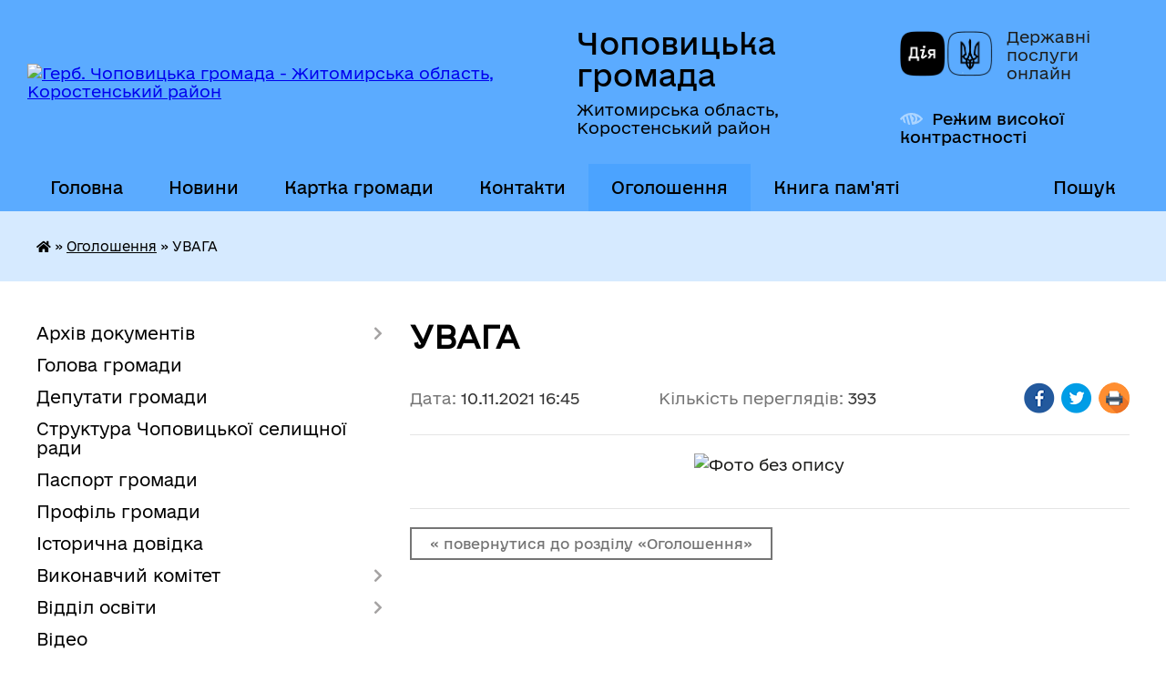

--- FILE ---
content_type: text/html; charset=UTF-8
request_url: https://chopovycka-gromada.gov.ua/news/1636555564/
body_size: 12968
content:
<!DOCTYPE html>
<html lang="uk">
<head>
	<!--[if IE]><meta http-equiv="X-UA-Compatible" content="IE=edge"><![endif]-->
	<meta charset="utf-8">
	<meta name="viewport" content="width=device-width, initial-scale=1">
	<!--[if IE]><script>
		document.createElement('header');
		document.createElement('nav');
		document.createElement('main');
		document.createElement('section');
		document.createElement('article');
		document.createElement('aside');
		document.createElement('footer');
		document.createElement('figure');
		document.createElement('figcaption');
	</script><![endif]-->
	<title>УВАГА | Чоповицька громада</title>
	<meta name="description" content="">
	<meta name="keywords" content="УВАГА, |, Чоповицька, громада">

	
		<meta property="og:image" content="https://rada.info/upload/users_files/04346250/2680184a55927c4308420c20dc1e7ecb.jpg">
	<meta property="og:image:width" content="3508">
	<meta property="og:image:height" content="2480">
			<meta property="og:title" content="УВАГА">
				<meta property="og:type" content="article">
	<meta property="og:url" content="https://chopovycka-gromada.gov.ua/news/1636555564/">
		
		<link rel="apple-touch-icon" sizes="57x57" href="https://gromada.org.ua/apple-icon-57x57.png">
	<link rel="apple-touch-icon" sizes="60x60" href="https://gromada.org.ua/apple-icon-60x60.png">
	<link rel="apple-touch-icon" sizes="72x72" href="https://gromada.org.ua/apple-icon-72x72.png">
	<link rel="apple-touch-icon" sizes="76x76" href="https://gromada.org.ua/apple-icon-76x76.png">
	<link rel="apple-touch-icon" sizes="114x114" href="https://gromada.org.ua/apple-icon-114x114.png">
	<link rel="apple-touch-icon" sizes="120x120" href="https://gromada.org.ua/apple-icon-120x120.png">
	<link rel="apple-touch-icon" sizes="144x144" href="https://gromada.org.ua/apple-icon-144x144.png">
	<link rel="apple-touch-icon" sizes="152x152" href="https://gromada.org.ua/apple-icon-152x152.png">
	<link rel="apple-touch-icon" sizes="180x180" href="https://gromada.org.ua/apple-icon-180x180.png">
	<link rel="icon" type="image/png" sizes="192x192"  href="https://gromada.org.ua/android-icon-192x192.png">
	<link rel="icon" type="image/png" sizes="32x32" href="https://gromada.org.ua/favicon-32x32.png">
	<link rel="icon" type="image/png" sizes="96x96" href="https://gromada.org.ua/favicon-96x96.png">
	<link rel="icon" type="image/png" sizes="16x16" href="https://gromada.org.ua/favicon-16x16.png">
	<link rel="manifest" href="https://gromada.org.ua/manifest.json">
	<meta name="msapplication-TileColor" content="#ffffff">
	<meta name="msapplication-TileImage" content="https://gromada.org.ua/ms-icon-144x144.png">
	<meta name="theme-color" content="#ffffff">
	
	
		<meta name="robots" content="">
	
    	<link rel="stylesheet" href="https://cdnjs.cloudflare.com/ajax/libs/font-awesome/5.9.0/css/all.min.css" integrity="sha512-q3eWabyZPc1XTCmF+8/LuE1ozpg5xxn7iO89yfSOd5/oKvyqLngoNGsx8jq92Y8eXJ/IRxQbEC+FGSYxtk2oiw==" crossorigin="anonymous" referrerpolicy="no-referrer" />

    <link rel="preload" href="//gromada.org.ua/themes/diia/css/styles_vip.css?v=2.45" as="style">
	<link rel="stylesheet" href="//gromada.org.ua/themes/diia/css/styles_vip.css?v=2.45">
	
	<link rel="stylesheet" href="//gromada.org.ua/themes/diia/css/5887/theme_vip.css?v=1769245084">
		<!--[if lt IE 9]>
	<script src="https://oss.maxcdn.com/html5shiv/3.7.2/html5shiv.min.js"></script>
	<script src="https://oss.maxcdn.com/respond/1.4.2/respond.min.js"></script>
	<![endif]-->
	<!--[if gte IE 9]>
	<style type="text/css">
		.gradient { filter: none; }
	</style>
	<![endif]-->

</head>
<body class="">

	<a href="#top_menu" class="skip-link link" aria-label="Перейти до головного меню (Alt+1)" accesskey="1">Перейти до головного меню (Alt+1)</a>
	<a href="#left_menu" class="skip-link link" aria-label="Перейти до бічного меню (Alt+2)" accesskey="2">Перейти до бічного меню (Alt+2)</a>
    <a href="#main_content" class="skip-link link" aria-label="Перейти до головного вмісту (Alt+3)" accesskey="3">Перейти до текстового вмісту (Alt+3)</a>




			
	<div class="wrapper">
		<header>
			<div class="header_wrap">
				<div class="flex">					
					<div class="sitename">
						<div class="logo">
							<a href="https://chopovycka-gromada.gov.ua/" id="logo" aria-hidden="true" tabindex="-1" class="form_2">
								<img src="https://rada.info/upload/users_files/04346250/gerb/gerb_chopovychi.png" alt="Герб. Чоповицька громада - Житомирська область, Коростенський район">
							</a>
						</div>						
						<a href="https://chopovycka-gromada.gov.ua/" class="title">
							<span class="slogan_1">Чоповицька громада</span>
							<span class="slogan_2">Житомирська область, Коростенський район</span>
						</a>
					</div>
					<div class="diia_logo_and_sitename">
						<div class="gov_ua_block">
							<a class="diia" href="https://diia.gov.ua/" target="_blank" rel="nofollow" title="Державні послуги онлайн"><img src="//gromada.org.ua/themes/diia/img/diia_logo.png" alt="Логотип Diia"></a>
							<span>Державні послуги<br>онлайн</span>
						</div>
												<div class="alt_link">
							<a href="#" rel="nofollow" aria-current="false" onclick="return set_special('40b605f2df30ea95680f4cd37aa7108257d9a17c');">Режим високої контрастності</a>
						</div>
											</div>
				</div>				
				<section class="top_nav" aria-label="Головне меню">
					<nav class="main_menu" id="top_menu">
						<ul>
														<li class="">
								<a href="https://chopovycka-gromada.gov.ua/main/"><span>Головна</span></a>
																							</li>
														<li class=" has-sub">
								<a href="https://chopovycka-gromada.gov.ua/news/"><span>Новини</span></a>
																<button role="button" onclick="return show_next_level(this);" aria-expanded="false" aria-label="Показати підменю"></button>
																								<ul>
																		<li>
										<a role="button" href="https://chopovycka-gromada.gov.ua/zdorovya-12-43-07-13-01-2026/">Здоров'я</a>
																													</li>
																		<li>
										<a role="button" href="https://chopovycka-gromada.gov.ua/tiyak-12-27-17-05-01-2026/">#тияк?</a>
																													</li>
																										</ul>
															</li>
														<li class="">
								<a href="https://chopovycka-gromada.gov.ua/structure/"><span>Картка громади</span></a>
																							</li>
														<li class="">
								<a href="https://chopovycka-gromada.gov.ua/feedback/"><span>Контакти</span></a>
																							</li>
														<li class="active">
								<a href="https://chopovycka-gromada.gov.ua/more_news/" aria-current="page"><span>Оголошення</span></a>
																							</li>
														<li class="">
								<a href="https://chopovycka-gromada.gov.ua/kniga-pamyati-12-30-36-03-01-2025/"><span>Книга пам'яті</span></a>
																							</li>
																				</ul>
					</nav>
					&nbsp;
					<button class="menu-button" id="open-button"><i class="fas fa-bars"></i> Меню сайту</button>
					<a href="https://chopovycka-gromada.gov.ua/search/" rel="nofollow" class="search_button" title="Перейти на сторінку пошуку">Пошук</a>
				</section>
				
			</div>
		</header>
				
		<nav class="bread_crumbs" aria-label="Навігаційний ланцюжок">
		<div  xmlns:v="http://rdf.data-vocabulary.org/#"><a href="https://chopovycka-gromada.gov.ua/" title="Головна сторінка"><i class="fas fa-home"></i></a> &raquo; <a href="https://chopovycka-gromada.gov.ua/more_news/" aria-current="page">Оголошення</a>  &raquo; <span aria-current="page">УВАГА</span></div>
	</nav>
	
	<section class="center_block">
		<div class="row">
			<div class="grid-30 fr">
				<aside>
				
										
					<nav class="sidebar_menu" id="left_menu" aria-label="Бічне меню">
						<ul>
														<li class=" has-sub">
								<a href="https://chopovycka-gromada.gov.ua/docs/"><span>Архів документів</span></a>
																<button role="button" onclick="return show_next_level(this);" aria-expanded="false" aria-label="Показати підменю"></button>
																								<ul>
																		<li class=" has-sub">
										<a href="https://chopovycka-gromada.gov.ua/video-zasidan-sesij-08-50-56-09-01-2026/"><span>ВІДЕО ЗАСІДАНЬ СЕСІЙ</span></a>
																				<button role="button" onclick="return show_next_level(this);" aria-expanded="false" aria-label="Показати підменю"></button>
																														<ul>
																						<li><a href="https://chopovycka-gromada.gov.ua/2025-rik-08-53-13-09-01-2026/"><span>2024 рік</span></a></li>
																						<li><a href="https://chopovycka-gromada.gov.ua/2025-rik-09-20-22-09-01-2026/"><span>2025 рік</span></a></li>
																						<li><a href="https://chopovycka-gromada.gov.ua/2026-rik-09-41-39-09-01-2026/"><span>2026 рік</span></a></li>
																																</ul>
																			</li>
																										</ul>
															</li>
														<li class="">
								<a href="https://chopovycka-gromada.gov.ua/golova-gromadi-04-02-30-16-03-2017/"><span>Голова громади</span></a>
																							</li>
														<li class="">
								<a href="https://chopovycka-gromada.gov.ua/deputati-gromadi-23-42-00-13-03-2017/"><span>Депутати громади</span></a>
																							</li>
														<li class="">
								<a href="https://chopovycka-gromada.gov.ua/struktura-chopovickoi-selischnoi-radi-10-57-19-29-07-2025/"><span>Структура Чоповицької селищної ради</span></a>
																							</li>
														<li class="">
								<a href="https://chopovycka-gromada.gov.ua/pasport-gromadi-23-42-31-13-03-2017/"><span>Паспорт громади</span></a>
																							</li>
														<li class="">
								<a href="https://chopovycka-gromada.gov.ua/profil-gromadi-12-12-02-16-04-2024/"><span>Профіль громади</span></a>
																							</li>
														<li class="">
								<a href="https://chopovycka-gromada.gov.ua/istorichna-dovidka-23-49-33-13-03-2017/"><span>Історична довідка</span></a>
																							</li>
														<li class=" has-sub">
								<a href="https://chopovycka-gromada.gov.ua/vikonavchij-komitet-23-49-46-13-03-2017/"><span>Виконавчий комітет</span></a>
																<button role="button" onclick="return show_next_level(this);" aria-expanded="false" aria-label="Показати підменю"></button>
																								<ul>
																		<li class="">
										<a href="https://chopovycka-gromada.gov.ua/reglament-vikonavchogo-komitetu-15-27-12-01-02-2023/"><span>Регламент виконавчого комітету</span></a>
																													</li>
																		<li class="">
										<a href="https://chopovycka-gromada.gov.ua/sklad-vikonavchogo-komitetu-15-43-18-05-09-2017/"><span>Склад виконавчого комітету</span></a>
																													</li>
																		<li class="">
										<a href="https://chopovycka-gromada.gov.ua/rishennya-vikonavchogo-komitetu-15-55-14-05-09-2017/"><span>Рішення виконавчого комітету</span></a>
																													</li>
																		<li class="">
										<a href="https://chopovycka-gromada.gov.ua/komisii-pri-vikonavchomu-komiteti-11-03-14-29-07-2025/"><span>Комісії при виконавчому комітеті</span></a>
																													</li>
																		<li class="">
										<a href="https://chopovycka-gromada.gov.ua/plani-roboti-09-28-19-29-07-2025/"><span>Плани роботи</span></a>
																													</li>
																		<li class="">
										<a href="https://chopovycka-gromada.gov.ua/zviti-15-59-11-17-07-2025/"><span>Звіти</span></a>
																													</li>
																										</ul>
															</li>
														<li class=" has-sub">
								<a href="https://chopovycka-gromada.gov.ua/viddil-osviti-09-46-58-28-05-2025/"><span>Відділ освіти</span></a>
																<button role="button" onclick="return show_next_level(this);" aria-expanded="false" aria-label="Показати підменю"></button>
																								<ul>
																		<li class="">
										<a href="https://chopovycka-gromada.gov.ua/novini-14-46-27-29-05-2025/"><span>Новини</span></a>
																													</li>
																		<li class="">
										<a href="https://chopovycka-gromada.gov.ua/gromadski-obgovorennya-09-49-01-28-05-2025/"><span>Громадські обговорення</span></a>
																													</li>
																		<li class="">
										<a href="https://chopovycka-gromada.gov.ua/atestaciya-16-45-25-20-10-2025/"><span>Атестація</span></a>
																													</li>
																		<li class=" has-sub">
										<a href="https://chopovycka-gromada.gov.ua/ciklograma-diyalnosti-10-20-01-08-09-2025/"><span>Циклограма діяльності</span></a>
																				<button role="button" onclick="return show_next_level(this);" aria-expanded="false" aria-label="Показати підменю"></button>
																														<ul>
																						<li><a href="https://chopovycka-gromada.gov.ua/grafik-roboti-10-21-10-08-09-2025/"><span>Графік роботи</span></a></li>
																						<li><a href="https://chopovycka-gromada.gov.ua/prijom-gromadyan-10-21-53-08-09-2025/"><span>Прийом громадян</span></a></li>
																																</ul>
																			</li>
																		<li class="">
										<a href="https://chopovycka-gromada.gov.ua/kontaktni-dani-10-22-24-08-09-2025/"><span>Контактні дані</span></a>
																													</li>
																		<li class=" has-sub">
										<a href="https://chopovycka-gromada.gov.ua/zakladi-osviti-10-22-56-08-09-2025/"><span>Заклади освіти</span></a>
																				<button role="button" onclick="return show_next_level(this);" aria-expanded="false" aria-label="Показати підменю"></button>
																														<ul>
																						<li><a href="https://chopovycka-gromada.gov.ua/merezha-zzso-12-57-44-03-12-2025/"><span>Мережа ЗЗСО</span></a></li>
																																</ul>
																			</li>
																										</ul>
															</li>
														<li class="">
								<a href="https://chopovycka-gromada.gov.ua/video-10-43-29-26-07-2017/"><span>Відео</span></a>
																							</li>
														<li class=" has-sub">
								<a href="https://chopovycka-gromada.gov.ua/bjudzhet-gromadi-10-05-22-20-04-2017/"><span>Бюджет громади</span></a>
																<button role="button" onclick="return show_next_level(this);" aria-expanded="false" aria-label="Показати підменю"></button>
																								<ul>
																		<li class="">
										<a href="https://chopovycka-gromada.gov.ua/rishennya-11-17-40-19-05-2017/"><span>Рішення</span></a>
																													</li>
																		<li class=" has-sub">
										<a href="https://chopovycka-gromada.gov.ua/zviti-10-05-55-20-04-2017/"><span>Звіти</span></a>
																				<button role="button" onclick="return show_next_level(this);" aria-expanded="false" aria-label="Показати підменю"></button>
																														<ul>
																						<li><a href="https://chopovycka-gromada.gov.ua/zvit-pro-vikonannya-bjudzhetu-za-1-piv-11-49-07-31-07-2017/"><span>Звіт про виконання бюджету за 1 півріччя 2017</span></a></li>
																						<li><a href="https://chopovycka-gromada.gov.ua/zvit-pro-vikonannya-bjudzhetu-za-i-kvartal-2017-roku-15-14-53-11-07-2017/"><span>Звіт про виконання бюджету за І квартал 2017 року</span></a></li>
																						<li><a href="https://chopovycka-gromada.gov.ua/zvit-pro-vikonannya-selischnogo-bjudzhetu-za-1-kvartal-2020-roku-10-23-35-25-05-2020/"><span>Звіт про виконання селищного бюджету за 1 квартал 2020 року</span></a></li>
																						<li><a href="https://chopovycka-gromada.gov.ua/zvit-pro-vikonannya-bjudzhetu-za-9-misyaciv-2018-16-55-40-30-10-2018/"><span>Звіт про виконання бюджету за 9 місяців 2018</span></a></li>
																						<li><a href="https://chopovycka-gromada.gov.ua/zvit-pro-vikonannya-selischnogo-bjudzhetu-za-2017-rik-14-49-48-02-03-2018/"><span>Звіт про виконання селищного бюджету за 2017 рік</span></a></li>
																						<li><a href="https://chopovycka-gromada.gov.ua/zvit-pro-vikonannya-bjudzhetu-za-i-kvartal-2021-roku-20-46-31-11-01-2022/"><span>Звіт про виконання бюджету за  І квартал 2021 року</span></a></li>
																						<li><a href="https://chopovycka-gromada.gov.ua/zvit-pro-vikonannya-bjudzhetu-za-i-pivrichchya-2021-roku-20-52-25-11-01-2022/"><span>Звіт про виконання бюджету за І півріччя 2021 року</span></a></li>
																						<li><a href="https://chopovycka-gromada.gov.ua/zvit-pro-vikonannya-bjudzhetu-za-9-misyaciv-2021-roku-20-56-46-11-01-2022/"><span>Звіт про виконання бюджету за 9 місяців 2021 року</span></a></li>
																						<li><a href="https://chopovycka-gromada.gov.ua/avp-11-08-49-11-05-2019/"><span>Звіт про виконання Чоповицького селищного бюджету 2018 </span></a></li>
																						<li><a href="https://chopovycka-gromada.gov.ua/zvit-pro-vikonannya-bjudzhetu-za-9-misyaciv-12-06-35-09-11-2017/"><span>Звіт про виконання бюджету за 9 місяців 2017</span></a></li>
																						<li><a href="https://chopovycka-gromada.gov.ua/zvit-pro-vikonannya-bjudzhetu-za-9-misyaciv-2019-17-11-38-26-11-2019/"><span>Звіт про виконання бюджету за 9 місяців 2019</span></a></li>
																						<li><a href="https://chopovycka-gromada.gov.ua/zvit-pro-vikonannya-chopovickogo-selischnogo-bjudzhetu-2019-09-46-03-15-04-2020/"><span>Звіт про виконання Чоповицького селищного бюджету 2019</span></a></li>
																						<li><a href="https://chopovycka-gromada.gov.ua/zvit-pro-vikonannya-bjudzhetu-za-i-pivrichchya-2020-roku-09-53-06-19-11-2020/"><span>Звіт про виконання бюджету за 9 місяців 2020 року</span></a></li>
																						<li><a href="https://chopovycka-gromada.gov.ua/zvit-pro-vikonannya-bjudzhetu-za-i-pivrichchya-2020-roku-16-36-03-20-07-2020/"><span>Звіт про виконання бюджету за І півріччя 2020 року</span></a></li>
																						<li><a href="https://chopovycka-gromada.gov.ua/zvit-pro-vikonannya-chopovickogo-selischnogo-bjudzhetu-za-1-kv-2019-09-38-50-11-07-2019/"><span>Звіт про виконання Чоповицького селищного бюджету за 1 кв. 2019 року</span></a></li>
																																</ul>
																			</li>
																		<li class="">
										<a href="https://chopovycka-gromada.gov.ua/pasport-bjudzhetnoi-programi-2017-08-17-23-16-06-2017/"><span>Паспорт бюджетної програми</span></a>
																													</li>
																		<li class="">
										<a href="https://chopovycka-gromada.gov.ua/formuvannya-bjudzhetu-chopovickoi-selischnoi-teritorialnoi-gromadi-na-2023-rik-14-15-15-06-10-2022/"><span>Формування бюджету Чоповицької селищної територіальної громади на 2023 рік</span></a>
																													</li>
																		<li class="">
										<a href="https://chopovycka-gromada.gov.ua/bjudzhetni-zapiti-09-30-13-27-11-2017/"><span>Бюджетні запити</span></a>
																													</li>
																		<li class="">
										<a href="https://chopovycka-gromada.gov.ua/rozporyadennya-16-01-42-27-11-2017/"><span>Розпорядження</span></a>
																													</li>
																		<li class="">
										<a href="https://chopovycka-gromada.gov.ua/formuvannya-bjudzhetu-chopovickoi-selischnoi-teritorialnoi-gromadi-na-2022-rik-14-49-24-05-09-2021/"><span>Формування бюджету Чоповицької селищної територіальної громади на 2022 рік</span></a>
																													</li>
																		<li class="">
										<a href="https://chopovycka-gromada.gov.ua/formuvannya-bjudzhetu-chopovickoi-selischnoi-teritorialnoi-gromadi-na-2024-rik-10-32-43-27-09-2023/"><span>Формування бюджету Чоповицької селищної територіальної громади на 2024 рік</span></a>
																													</li>
																		<li class="">
										<a href="https://chopovycka-gromada.gov.ua/formuvannya-bjudzhetu-chopovickoi-selischnoi-teritorialnoi-gromadi-na-2025-rik-16-44-44-10-12-2024/"><span>Формування бюджету Чоповицької селищної територіальної громади на 2025 рік</span></a>
																													</li>
																		<li class="">
										<a href="https://chopovycka-gromada.gov.ua/formuvannya-bjudzhetu-chopovickoi-selischnoi-teritorialnoi-gromadi-na-2026-rik-12-14-45-01-09-2025/"><span>Формування прогнозу бюджету Чоповицької селищної територіальної громади на 2026-2028 роки та проєкту  бюджету Чоповицької селищної територіальної громади на 2026 рік</span></a>
																													</li>
																										</ul>
															</li>
														<li class=" has-sub">
								<a href="https://chopovycka-gromada.gov.ua/administrativni-poslugi-23-50-16-13-03-2017/"><span>ЦНАП: адміністративні послуги</span></a>
																<button role="button" onclick="return show_next_level(this);" aria-expanded="false" aria-label="Показати підменю"></button>
																								<ul>
																		<li class="">
										<a href="https://chopovycka-gromada.gov.ua/anketa-opituvannya-schodo-yakosti-obslugovuvannya-15-31-22-13-12-2023/"><span>АНКЕТА ОПИТУВАННЯ ЩОДО ЯКОСТІ ОБСЛУГОВУВАННЯ</span></a>
																													</li>
																		<li class="">
										<a href="https://chopovycka-gromada.gov.ua/polozhennya-pro-centr-nadannya-administrativnih-poslug-chopovickoi-selischnoi-radi-12-16-21-12-07-2022/"><span>Положення</span></a>
																													</li>
																		<li class="">
										<a href="https://chopovycka-gromada.gov.ua/grafik-roboti-12-48-44-12-07-2022/"><span>Графік роботи</span></a>
																													</li>
																		<li class="">
										<a href="https://chopovycka-gromada.gov.ua/reglament-12-52-35-12-07-2022/"><span>Регламент</span></a>
																													</li>
																		<li class="">
										<a href="https://chopovycka-gromada.gov.ua/perelik-administrativnih-poslug-12-55-33-12-07-2022/"><span>Перелік адміністративних послуг</span></a>
																													</li>
																		<li class="">
										<a href="https://chopovycka-gromada.gov.ua/kontaktni-dani-13-03-07-12-07-2022/"><span>Контактні дані</span></a>
																													</li>
																		<li class="">
										<a href="https://chopovycka-gromada.gov.ua/uzgodzheni-rishennya-15-59-53-21-02-2023/"><span>Узгоджені рішення</span></a>
																													</li>
																										</ul>
															</li>
														<li class=" has-sub">
								<a href="https://chopovycka-gromada.gov.ua/socialni-poslugi-12-23-06-23-07-2021/"><span>Соціальні послуги</span></a>
																<button role="button" onclick="return show_next_level(this);" aria-expanded="false" aria-label="Показати підменю"></button>
																								<ul>
																		<li class="">
										<a href="https://chopovycka-gromada.gov.ua/komunalna-ustanova-centr-nadannya-socialnih-poslug-chopovickoi-selischnoi-radi-12-26-18-23-07-2021/"><span>Комунальна установа «Центр надання соціальних послуг» Чоповицької селищної ради</span></a>
																													</li>
																		<li class="">
										<a href="https://chopovycka-gromada.gov.ua/perelik-socialnih-poslug-12-27-07-23-07-2021/"><span>Перелік соціальних послуг</span></a>
																													</li>
																		<li class="">
										<a href="https://chopovycka-gromada.gov.ua/zvit-pro-robotu-16-29-25-26-05-2025/"><span>Звіт про роботу</span></a>
																													</li>
																										</ul>
															</li>
														<li class="">
								<a href="https://chopovycka-gromada.gov.ua/strategiya-rozvitku-chopovickoi-selischnoi-ob’ednanoi-teritorialnoi-gromadi-do-2027-roku-15-38-14-04-10-2023/"><span>Стратегія розвитку Чоповицької селищної об’єднаної територіальної громади до 2027 року</span></a>
																							</li>
														<li class="">
								<a href="https://chopovycka-gromada.gov.ua/schodo-skladannya-ta-podannya-zapitiv-na-informaciju-14-36-39-28-07-2020/"><span>Доступ до публічної інформації</span></a>
																							</li>
														<li class="">
								<a href="https://chopovycka-gromada.gov.ua/policejskij-oficer-gromadi-09-57-12-17-11-2023/"><span>Поліцейський офіцер громади</span></a>
																							</li>
														<li class="">
								<a href="https://chopovycka-gromada.gov.ua/bezbarernist-08-43-42-07-10-2021/"><span>Безбар'єрність</span></a>
																							</li>
														<li class="">
								<a href="https://chopovycka-gromada.gov.ua/regulyatorni-akti-22-16-22-21-09-2021/"><span>Регуляторні акти</span></a>
																							</li>
														<li class="">
								<a href="https://chopovycka-gromada.gov.ua/velike-budivnictvo-na-zhitomirschini-16-27-47-25-05-2021/"><span>Новини Житомирщини</span></a>
																							</li>
														<li class="">
								<a href="https://chopovycka-gromada.gov.ua/obgruntuvannya-tehnichnih-ta-yakisnih-harakteristik-predmeta-zakupivli-rozmiru-bjudzhetnogo-priznachennya-ochikuvanoi-vartosti-predmeta-zaku-09-29-59-/"><span>Обґрунтування технічних та якісних характеристик предмета закупівлі, розміру бюджетного призначення, очікуваної вартості предмета закупівлі</span></a>
																							</li>
														<li class="">
								<a href="https://chopovycka-gromada.gov.ua/povidomna-reestraciya-kolektivnih-dogovoriv-12-01-22-03-11-2021/"><span>Повідомна реєстрація колективних договорів</span></a>
																							</li>
														<li class="">
								<a href="https://chopovycka-gromada.gov.ua/generalnij-plan-16-38-58-18-10-2023/"><span>Генеральний план</span></a>
																							</li>
														<li class=" has-sub">
								<a href="https://chopovycka-gromada.gov.ua/gromadskij-bjudzhet-16-22-27-27-03-2025/"><span>Громадський бюджет</span></a>
																<button role="button" onclick="return show_next_level(this);" aria-expanded="false" aria-label="Показати підменю"></button>
																								<ul>
																		<li class="">
										<a href="https://chopovycka-gromada.gov.ua/scho-take-bjudzhet-uchasti-gromadskij-bjudzhet-12-15-15-04-04-2025/"><span>Про конкурс</span></a>
																													</li>
																		<li class="">
										<a href="https://chopovycka-gromada.gov.ua/normativna-baza-12-16-25-04-04-2025/"><span>Нормативні документи</span></a>
																													</li>
																		<li class="">
										<a href="https://chopovycka-gromada.gov.ua/pravila-uchasti-v-gromadskomu-bjudzheti-12-17-54-04-04-2025/"><span>Параметри громадського бюджету</span></a>
																													</li>
																		<li class="">
										<a href="https://chopovycka-gromada.gov.ua/informaciya-pro-robochu-grupu-ta-komisiju-z-pitan-gromadskogo-bjudzhetu-12-18-51-04-04-2025/"><span>Комісія з питань громадського бюджету</span></a>
																													</li>
																		<li class=" has-sub">
										<a href="https://chopovycka-gromada.gov.ua/proekti-algoritm-podachi-dokumentiv-formi-zayavok-12-21-12-04-04-2025/"><span>Проєкти</span></a>
																				<button role="button" onclick="return show_next_level(this);" aria-expanded="false" aria-label="Показати підменю"></button>
																														<ul>
																						<li><a href="https://chopovycka-gromada.gov.ua/blanki-08-52-08-16-05-2025/"><span>Бланки</span></a></li>
																						<li><a href="https://chopovycka-gromada.gov.ua/proekti-16-23-21-08-05-2025/"><span>Проєкти</span></a></li>
																						<li><a href="https://chopovycka-gromada.gov.ua/golosuvannya-16-23-59-08-05-2025/"><span>Голосування</span></a></li>
																						<li><a href="https://chopovycka-gromada.gov.ua/realizaciya-proektiv-16-25-19-08-05-2025/"><span>Реалізація проєктів</span></a></li>
																						<li><a href="https://chopovycka-gromada.gov.ua/interaktivni-karti-16-25-47-08-05-2025/"><span>Інтерактивні карти</span></a></li>
																																</ul>
																			</li>
																										</ul>
															</li>
														<li class="">
								<a href="https://chopovycka-gromada.gov.ua/ochischennya-vladi-14-16-37-22-08-2024/"><span>Очищення влади</span></a>
																							</li>
														<li class="">
								<a href="https://chopovycka-gromada.gov.ua/juridichni-osobi-ta-komunalni-pidpriemstva-ustanovi-zakladi-chopovickoi-selischnoi-radi-11-00-45-29-07-2025/"><span>Юридичні особи та комунальні підприємства, установи, заклади Чоповицької селищної ради</span></a>
																							</li>
														<li class=" has-sub">
								<a href="https://chopovycka-gromada.gov.ua/vakansii-konkurs-14-53-51-04-08-2025/"><span>Вакансії. Конкурс</span></a>
																<button role="button" onclick="return show_next_level(this);" aria-expanded="false" aria-label="Показати підменю"></button>
																								<ul>
																		<li class="">
										<a href="https://chopovycka-gromada.gov.ua/ogoloshennya-pro-vakansii-14-54-22-04-08-2025/"><span>Оголошення про вакансії</span></a>
																													</li>
																		<li class="">
										<a href="https://chopovycka-gromada.gov.ua/poryadok-zamischennya-vakantnih-posad-posadovih-osib-miscevogo-samovryaduvannya-14-56-29-04-08-2025/"><span>Порядок заміщення вакантних посад посадових осіб місцевого самоврядування</span></a>
																													</li>
																										</ul>
															</li>
														<li class="">
								<a href="https://chopovycka-gromada.gov.ua/grafik-prijomu-gromadyan-12-35-08-01-07-2025/"><span>Графік прийому громадян</span></a>
																							</li>
														<li class=" has-sub">
								<a href="https://chopovycka-gromada.gov.ua/miscevi-podatki-ta-zbori-12-02-41-15-01-2026/"><span>Місцеві податки та збори</span></a>
																<button role="button" onclick="return show_next_level(this);" aria-expanded="false" aria-label="Показати підменю"></button>
																								<ul>
																		<li class="">
										<a href="https://chopovycka-gromada.gov.ua/informaciya-golovnogo-upravlinnya-dps-u-zhitomirskij-oblasti-12-06-15-15-01-2026/"><span>Інформація Головного управління ДПС у Житомирській області</span></a>
																													</li>
																										</ul>
															</li>
														<li class=" has-sub">
								<a href="https://chopovycka-gromada.gov.ua/publichni-investicii-10-22-28-05-11-2025/"><span>Публічні інвестиції</span></a>
																<button role="button" onclick="return show_next_level(this);" aria-expanded="false" aria-label="Показати підменю"></button>
																								<ul>
																		<li class=" has-sub">
										<a href="https://chopovycka-gromada.gov.ua/spppi-na-2026-2028-r-10-25-28-05-11-2025/"><span>СПППІ</span></a>
																				<button role="button" onclick="return show_next_level(this);" aria-expanded="false" aria-label="Показати підменю"></button>
																														<ul>
																						<li><a href="https://chopovycka-gromada.gov.ua/serednostrokovij-plan-prioritetnih-publichnih-investicij-chopovickoi-teritorialnoi-gromadi-na-2026-2028-roki-10-32-58-05-11-2025/"><span>Середньостроковий план  пріоритетних публічних інвестицій Чоповицької територіальної громади на 2026 - 2028 роки</span></a></li>
																																</ul>
																			</li>
																		<li class=" has-sub">
										<a href="https://chopovycka-gromada.gov.ua/investicijna-rada-16-21-54-15-01-2026/"><span>Інвестиційна рада</span></a>
																				<button role="button" onclick="return show_next_level(this);" aria-expanded="false" aria-label="Показати підменю"></button>
																														<ul>
																						<li><a href="https://chopovycka-gromada.gov.ua/protokoli-10-08-27-19-01-2026/"><span>Протоколи</span></a></li>
																																</ul>
																			</li>
																		<li class=" has-sub">
										<a href="https://chopovycka-gromada.gov.ua/epp-chopovickoi-selischnoi-teritorialnoi-gromadi-10-03-38-19-01-2026/"><span>ЄПП Чоповицької селищної територіальної громади</span></a>
																				<button role="button" onclick="return show_next_level(this);" aria-expanded="false" aria-label="Показати підменю"></button>
																														<ul>
																						<li><a href="https://chopovycka-gromada.gov.ua/2026-rik-10-04-01-19-01-2026/"><span>2026 рік</span></a></li>
																																</ul>
																			</li>
																										</ul>
															</li>
														<li class=" has-sub">
								<a href="https://chopovycka-gromada.gov.ua/putivnik-veterana-10-17-17-23-01-2026/"><span>ПУТІВНИК ВЕТЕРАНА</span></a>
																<button role="button" onclick="return show_next_level(this);" aria-expanded="false" aria-label="Показати підменю"></button>
																								<ul>
																		<li class=" has-sub">
										<a href="https://chopovycka-gromada.gov.ua/programi-10-18-24-23-01-2026/"><span>Програми</span></a>
																				<button role="button" onclick="return show_next_level(this);" aria-expanded="false" aria-label="Показати підменю"></button>
																														<ul>
																						<li><a href="https://chopovycka-gromada.gov.ua/programa-pidtrimki-veteraniv-vijni-zahisnikiv-i-zahisnic-ukraini-chleniv-ih-simej-chleniv-simej-zagiblih-pomerlih-vijskovosluzhbovciv-zahisn-10-18-47-23-01-2026/"><span>Програма підтримки ветеранів війни, захисників і захисниць України, членів їх сімей, членів сімей загиблих (померлих) військовослужбовців,  захисників і захисниць України Чоповицької територіальної громади на 2025–2027 роки</span></a></li>
																																</ul>
																			</li>
																		<li class="">
										<a href="https://chopovycka-gromada.gov.ua/korisni-resursi-ta-kontakti-10-19-29-23-01-2026/"><span>Корисні ресурси та контакти</span></a>
																													</li>
																		<li class="">
										<a href="https://chopovycka-gromada.gov.ua/zdorov’ya-ta-vidnovlennya-10-20-03-23-01-2026/"><span>Здоров’я та відновлення</span></a>
																													</li>
																		<li class="">
										<a href="https://chopovycka-gromada.gov.ua/socialnij-zahist-i-finansova-pidtrimka-10-20-27-23-01-2026/"><span>Соціальний захист  і фінансова підтримка</span></a>
																													</li>
																		<li class="">
										<a href="https://chopovycka-gromada.gov.ua/zhitlo-ta-infrastruktura-10-20-46-23-01-2026/"><span>Житло та інфраструктура</span></a>
																													</li>
																		<li class="">
										<a href="https://chopovycka-gromada.gov.ua/transport-i-komunalni-pilgi-10-21-08-23-01-2026/"><span>Транспорт і комунальні пільги</span></a>
																													</li>
																		<li class="">
										<a href="https://chopovycka-gromada.gov.ua/dokumenti-ta-status-10-21-31-23-01-2026/"><span>Документи та статус</span></a>
																													</li>
																		<li class="">
										<a href="https://chopovycka-gromada.gov.ua/osvita-ta-robota-10-21-50-23-01-2026/"><span>Освіта та робота</span></a>
																													</li>
																		<li class="">
										<a href="https://chopovycka-gromada.gov.ua/podatkovi-ta-administrativni-pilgi-10-22-11-23-01-2026/"><span>Податкові та адміністративні пільги</span></a>
																													</li>
																		<li class="">
										<a href="https://chopovycka-gromada.gov.ua/sport-ta-zmagannya-10-22-32-23-01-2026/"><span>Спорт та змагання</span></a>
																													</li>
																		<li class="">
										<a href="https://chopovycka-gromada.gov.ua/granti-ta-pidtrimka-biznesu-10-22-56-23-01-2026/"><span>Гранти та підтримка бізнесу</span></a>
																													</li>
																										</ul>
															</li>
														<li class="">
								<a href="https://chopovycka-gromada.gov.ua/genderna-rivnist-14-27-33-07-08-2025/"><span>Гендерна рівність</span></a>
																							</li>
													</ul>
						
												
					</nav>

											<h2 class="sidebar_title">Публічні закупівлі</h2>	
<div class="petition_block">

		<p><a href="https://chopovycka-gromada.gov.ua/prozorro/" title="Прозорро - державні закупівлі"><img src="//gromada.org.ua/themes/diia/img/prozorro_logo.png?v=2025" alt="Банер - Prozorro"></a></p>
	
	
	
</div>									
											<h2 class="sidebar_title">Особистий кабінет користувача</h2>

<div class="petition_block">

		<div class="alert alert-warning">
		Ви не авторизовані. Для того, щоб мати змогу створювати або підтримувати петиції<br>
		<a href="#auth_petition" class="open-popup add_petition btn btn-yellow btn-small btn-block" style="margin-top: 10px;"><i class="fa fa-user"></i> авторизуйтесь</a>
	</div>
		
			<h2 style="margin: 30px 0;">Система петицій</h2>
		
					<div class="none_petition">Немає петицій, за які можна голосувати</div>
							<p style="margin-bottom: 10px;"><a href="https://chopovycka-gromada.gov.ua/all_petitions/" class="btn btn-grey btn-small btn-block"><i class="fas fa-clipboard-list"></i> Всі петиції (5)</a></p>
				
		
	
</div>
					
					
					
											<h2 class="sidebar_title">Звернення до посадовця</h2>

<div class="appeals_block">

	
				
				<p class="appeal_cabinet center"><a href="#auth_person" class="btn btn-yellow alert-link open-popup"><i class="fas fa-unlock-alt"></i> Кабінет посадової особи</a></p>
			
	
</div>					
										<div id="banner_block">

						<p style="text-align:center"><a rel="nofollow" href="http://www.president.gov.ua/"><img alt="ПРЕЗИДЕНТ УКРАЇНИ" src="https://gromada.info/upload/images/banner_prezident_262.png" style="height:63px; margin-bottom:2px; width:262px" /></a></p>

<p style="text-align:center"><a rel="nofollow" href="https://howareu.com/"><img alt="Фото без опису"  src="https://rada.info/upload/users_files/04346250/64bc0225dca297c25877211d25fb6a56.jpg" style="width: 200px; height: 200px;" /></a></p>
						<div class="clearfix"></div>

						<table>
              <tr><td style="text-align: center;"><canvas id="canvas_tt5a5c97a429878" width="150" height="150"></canvas></td></tr>
              <tr><td style="text-align: center; font-weight: bold"><a rel="nofollow" href="//24timezones.com/uk_clock/ukraine_time.php" style="text-decoration: none" class="clock24" id="tz24-1516017572-cc15930-eyJzaXplIjoiMTUwIiwiYmdjb2xvciI6IjMzRkYwMCIsImxhbmciOiJ1ayIsInR5cGUiOiJhIiwiY2FudmFzX2lkIjoiY2FudmFzX3R0NWE1Yzk3YTQyOTg3OCJ9" title="Точний час Україна" target="_blank">Україна</a></td></tr>
          </table>
<script type="text/javascript" src="//w.24timezones.com/l.js" async></script>
<div id="SinoptikInformer" style="width:250px;" class="SinoptikInformer type1c1"><div class="siHeader"><div class="siLh"><div class="siMh"><a onmousedown="siClickCount();" class="siLogo" rel="nofollow" href="https://ua.sinoptik.ua/" target="_blank" title="Погода"> </a>Погода <span id="siHeader"></span></div></div></div><div class="siBody"><a onmousedown="siClickCount();" rel="nofollow" href="https://ua.sinoptik.ua/погода-чоповичі" title="Погода у Чоповичах" target="_blank"><div class="siCity"><div class="siCityName">Погода у <span>Чоповичах</span></div><div id="siCont0" class="siBodyContent"><div class="siLeft"><div class="siTerm"></div><div class="siT" id="siT0"></div><div id="weatherIco0"></div></div><div class="siInf"><p>вологість: <span id="vl0"></span></p><p>тиск: <span id="dav0"></span></p><p>вітер: <span id="wind0"></span></p></div></div></div></a><div class="siLinks">Погода на <a rel="nofollow" href="https://ua.sinoptik.ua/погода-дніпро/10-днів/" title="Погода у Дніпрі на 10 днів" target="_blank" onmousedown="siClickCount();">sinoptik.ua</a>  у Дніпрі</div></div><div class="siFooter"><div class="siLf"><div class="siMf"></div></div></div></div><script type="text/javascript" charset="UTF-8" src="//sinoptik.ua/informers_js.php?title=4&wind=3&cities=303029128&lang=ua"></script>

<A rel="nofollow" href="https://www.dilovamova.com/"><IMG width=300 height=374 border=0 alt="Українське ділове мовлення. Календар свят" title="Українське ділове мовлення. Календар свят" src="https://www.dilovamova.com/images/wpi.cache/informer/informer_300_01.png"></A>

<a rel="nofollow" href="http://dsp.gov.ua/podolannia-nelehalnoi-zainiatosti/" target="_blank">
<img style="width: 100%; height: auto;" src="http://dsp.gov.ua/wp-content/uploads/2020/02/udw_web-banner.png" alt="Подолання незадекларованої праці" />
</a>
						<div class="clearfix"></div>

					</div>
				
				</aside>
			</div>
			<div class="grid-70">

				<main id="main_content">

																		<h1>УВАГА</h1>


<div class="row ">
	<div class="grid-30 one_news_date">
		Дата: <span>10.11.2021 16:45</span>
	</div>
	<div class="grid-30 one_news_count">
		Кількість переглядів: <span>393</span>
	</div>
		<div class="grid-30 one_news_socials">
		<button class="social_share" data-type="fb" aria-label="Поширити у Фейсбук"><img src="//gromada.org.ua/themes/diia/img/share/fb.png" alt="Іконка Фейсбук"></button>
		<button class="social_share" data-type="tw" aria-label="Поширити у Твітер"><img src="//gromada.org.ua/themes/diia/img/share/tw.png" alt="Іконка Твітер"></button>
		<button class="print_btn" onclick="window.print();" aria-label="Роздрукувати"><img src="//gromada.org.ua/themes/diia/img/share/print.png" alt="Іконка принтера"></button>
	</div>
		<div class="clearfix"></div>
</div>

<hr>

<p style="text-align: center;"><img alt="Фото без опису"  alt="" src="https://rada.info/upload/users_files/04346250/2680184a55927c4308420c20dc1e7ecb.jpg" style="width: 3508px; height: 2480px;" /></p>
<div class="clearfix"></div>

<hr>



<p><a href="https://chopovycka-gromada.gov.ua/more_news/" class="btn btn-grey">&laquo; повернутися до розділу &laquo;Оголошення&raquo;</a></p>											
				</main>
				
			</div>
			<div class="clearfix"></div>
		</div>
	</section>
	
	
	<footer>
		
		<div class="row">
			<div class="grid-40 socials">
				<p>
					<a href="https://gromada.org.ua/rss/5887/" rel="nofollow" target="_blank" title="RSS-стрічка новин"><i class="fas fa-rss"></i></a>
										<a href="https://chopovycka-gromada.gov.ua/feedback/#chat_bot" title="Наша громада в смартфоні"><i class="fas fa-robot"></i></a>
																				<a href="https://www.facebook.com/%D0%A7%D0%BE%D0%BF%D0%BE%D0%B2%D0%B8%D1%86%D1%8C%D0%BA%D0%B0-%D0%B3%D1%80%D0%BE%D0%BC%D0%B0%D0%B4%D0%B0-271636970343532" rel="nofollow" target="_blank" title="Ми у Фейсбук"><i class="fab fa-facebook-f"></i></a>															<a href="https://chopovycka-gromada.gov.ua/sitemap/" title="Мапа сайту"><i class="fas fa-sitemap"></i></a>
				</p>
				<p class="copyright">Чоповицька громада - 2017-2026 &copy; Весь контент доступний за ліцензією <a href="https://creativecommons.org/licenses/by/4.0/deed.uk" target="_blank" rel="nofollow">Creative Commons Attribution 4.0 International License</a>, якщо не зазначено інше.</p>
			</div>
			<div class="grid-20 developers">
				<a href="https://vlada.ua/" rel="nofollow" target="_blank" title="Посилання на сайт платформи VladaUA"><img src="//gromada.org.ua/themes/diia/img/vlada_online.svg?v=diia" class="svg" alt="Логотип VladaUA"></a><br>
				<span>офіційні сайти &laquo;під ключ&raquo;</span><br>
				для органів державної влади
			</div>
			<div class="grid-40 admin_auth_block">
								<p><a href="#auth_block" class="open-popup" aria-hidden="true" tabindex="-1" title="Вхід в адмін-панель сайту"><i class="fa fa-lock"></i></a></p>
				<p class="sec"><a href="#auth_block" class="open-popup">Вхід для адміністратора</a></p>
				<div id="google_translate_element" style="text-align: left;width: 202px;float: right;margin-top: 13px;"></div>
							</div>
			<div class="clearfix"></div>
		</div>

	</footer>
	</div>

		
	




<a href="#" id="Go_Top" style="display: none;"><i class="fas fa-angle-up"></i></a>
<a href="#" id="Go_Top2" style="display: none;"><i class="fas fa-angle-up"></i></a>

<script type="text/javascript" src="//gromada.org.ua/themes/diia/js/jquery-3.6.0.min.js"></script>
<script type="text/javascript" src="//gromada.org.ua/themes/diia/js/jquery-migrate-3.3.2.min.js"></script>
<script type="text/javascript" src="//gromada.org.ua/themes/diia/js/current_device.js?v=1.1"></script>
<script type="text/javascript" src="//gromada.org.ua/themes/diia/js/icheck.min.js"></script>
<script type="text/javascript" src="//gromada.org.ua/themes/diia/js/superfish.min.js?v=2"></script>



<script type="text/javascript" src="//gromada.org.ua/themes/diia/js/functions_unpack.js?v=3.51"></script>
<script type="text/javascript" src="//gromada.org.ua/themes/diia/js/hoverIntent.js"></script>
<script type="text/javascript" src="//gromada.org.ua/themes/diia/js/jquery.magnific-popup.min.js?v=1.15"></script>
<script type="text/javascript" src="//gromada.org.ua/themes/diia/js/jquery.mask.min.js"></script>


	


<script type="text/javascript" src="//translate.google.com/translate_a/element.js?cb=googleTranslateElementInit"></script>
<script type="text/javascript">
	function googleTranslateElementInit() {
		new google.translate.TranslateElement({
			pageLanguage: 'uk',
			includedLanguages: 'de,en,es,fr,pl,hu,bg,ro,da,lt',
			layout: google.translate.TranslateElement.InlineLayout.SIMPLE,
			gaTrack: true,
			gaId: 'UA-71656986-1'
		}, 'google_translate_element');
	}
</script>

<script>
  (function(i,s,o,g,r,a,m){i["GoogleAnalyticsObject"]=r;i[r]=i[r]||function(){
  (i[r].q=i[r].q||[]).push(arguments)},i[r].l=1*new Date();a=s.createElement(o),
  m=s.getElementsByTagName(o)[0];a.async=1;a.src=g;m.parentNode.insertBefore(a,m)
  })(window,document,"script","//www.google-analytics.com/analytics.js","ga");

  ga("create", "UA-71656986-1", "auto");
  ga("send", "pageview");

</script>

<script async
src="https://www.googletagmanager.com/gtag/js?id=UA-71656986-2"></script>
<script>
   window.dataLayer = window.dataLayer || [];
   function gtag(){dataLayer.push(arguments);}
   gtag("js", new Date());

   gtag("config", "UA-71656986-2");
</script>



<div style="display: none;">
								<div id="get_gromada_ban" class="dialog-popup s">

	<div class="logo"><img src="//gromada.org.ua/themes/diia/img/logo.svg" class="svg"></div>
    <h4>Код для вставки на сайт</h4>
	
    <div class="form-group">
        <img src="//gromada.org.ua/gromada_orgua_88x31.png">
    </div>
    <div class="form-group">
        <textarea id="informer_area" class="form-control"><a href="https://gromada.org.ua/" target="_blank"><img src="https://gromada.org.ua/gromada_orgua_88x31.png" alt="Gromada.org.ua - веб сайти діючих громад України" /></a></textarea>
    </div>
	
</div>			<div id="auth_block" class="dialog-popup s" role="dialog" aria-modal="true" aria-labelledby="auth_block_label">

	<div class="logo"><img src="//gromada.org.ua/themes/diia/img/logo.svg" class="svg"></div>
    <h4 id="auth_block_label">Вхід для адміністратора</h4>
    <form action="//gromada.org.ua/n/actions/" method="post">

		
        
        <div class="form-group">
            <label class="control-label" for="login">Логін: <span>*</span></label>
            <input type="text" class="form-control" name="login" id="login" value="" autocomplete="username" required>
        </div>
        <div class="form-group">
            <label class="control-label" for="password">Пароль: <span>*</span></label>
            <input type="password" class="form-control" name="password" id="password" value="" autocomplete="current-password" required>
        </div>
        <div class="form-group center">
            <input type="hidden" name="object_id" value="5887">
			<input type="hidden" name="back_url" value="https://chopovycka-gromada.gov.ua/news/1636555564/">
            <button type="submit" class="btn btn-yellow" name="pAction" value="login_as_admin_temp">Авторизуватись</button>
        </div>
		

    </form>

</div>


			
						
								<div id="email_voting" class="dialog-popup m">

	<div class="logo"><img src="//gromada.org.ua/themes/diia/img/logo.svg" class="svg"></div>
    <h4>Онлайн-опитування: </h4>

    <form action="//gromada.org.ua/n/actions/" method="post" enctype="multipart/form-data">

        <div class="alert alert-warning">
            <strong>Увага!</strong> З метою уникнення фальсифікацій Ви маєте підтвердити свій голос через E-Mail
        </div>

		
        <div class="form-group">
            <label class="control-label" for="voting_email">E-Mail: <span>*</span></label>
            <input type="email" class="form-control" name="email" id="voting_email" value="" required>
        </div>
		

        <div class="form-group center">
            <input type="hidden" name="voting_id" value="">
			
            <input type="hidden" name="answer_id" id="voting_anser_id" value="">
			<input type="hidden" name="back_url" value="https://chopovycka-gromada.gov.ua/news/1636555564/">
			
            <button type="submit" name="pAction" value="get_voting" class="btn btn-yellow">Підтвердити голос</button> <a href="#" class="btn btn-grey close-popup">Скасувати</a>
        </div>

    </form>

</div>


		<div id="result_voting" class="dialog-popup m">

	<div class="logo"><img src="//gromada.org.ua/themes/diia/img/logo.svg" class="svg"></div>
    <h4>Результати опитування</h4>

    <h3 id="voting_title"></h3>

    <canvas id="voting_diagram"></canvas>
    <div id="voting_results"></div>

    <div class="form-group center">
        <a href="#voting" class="open-popup btn btn-yellow"><i class="far fa-list-alt"></i> Всі опитування</a>
    </div>

</div>		
												<div id="voting_confirmed" class="dialog-popup s">

	<div class="logo"><img src="//gromada.org.ua/themes/diia/img/logo.svg" class="svg"></div>
    <h4>Дякуємо!</h4>

    <div class="alert alert-success">Ваш голос було зараховано</div>

</div>

		
				<div id="add_appeal" class="dialog-popup m">

	<div class="logo"><img src="//gromada.org.ua/themes/diia/img/logo.svg" class="svg"></div>
    <h4>Форма подання електронного звернення</h4>

	
    	

    <form action="//gromada.org.ua/n/actions/" method="post" enctype="multipart/form-data">

        <div class="alert alert-info">
            <div class="row">
                <div class="grid-30">
                    <img src="" id="add_appeal_photo">
                </div>
                <div class="grid-70">
                    <div id="add_appeal_title"></div>
                    <div id="add_appeal_posada"></div>
                    <div id="add_appeal_details"></div>
                </div>
                <div class="clearfix"></div>
            </div>
        </div>

		
        <div class="row">
            <div class="grid-100">
                <div class="form-group">
                    <label for="add_appeal_name" class="control-label">Ваше прізвище, ім'я та по батькові: <span>*</span></label>
                    <input type="text" class="form-control" id="add_appeal_name" name="name" value="" required>
                </div>
            </div>
            <div class="grid-50">
                <div class="form-group">
                    <label for="add_appeal_email" class="control-label">Email: <span>*</span></label>
                    <input type="email" class="form-control" id="add_appeal_email" name="email" value="" required>
                </div>
            </div>
            <div class="grid-50">
                <div class="form-group">
                    <label for="add_appeal_phone" class="control-label">Контактний телефон:</label>
                    <input type="tel" class="form-control" id="add_appeal_phone" name="phone" value="">
                </div>
            </div>
            <div class="grid-100">
                <div class="form-group">
                    <label for="add_appeal_adress" class="control-label">Адреса проживання: <span>*</span></label>
                    <textarea class="form-control" id="add_appeal_adress" name="adress" required></textarea>
                </div>
            </div>
            <div class="clearfix"></div>
        </div>

        <hr>

        <div class="row">
            <div class="grid-100">
                <div class="form-group">
                    <label for="add_appeal_text" class="control-label">Текст звернення: <span>*</span></label>
                    <textarea rows="7" class="form-control" id="add_appeal_text" name="text" required></textarea>
                </div>
            </div>
            <div class="grid-100">
                <div class="form-group">
                    <label>
                        <input type="checkbox" name="public" value="y">
                        Публічне звернення (відображатиметься на сайті)
                    </label>
                </div>
            </div>
            <div class="grid-100">
                <div class="form-group">
                    <label>
                        <input type="checkbox" name="confirmed" value="y" required>
                        надаю згоду на обробку персональних даних
                    </label>
                </div>
            </div>
            <div class="clearfix"></div>
        </div>
		

        <div class="form-group center">
			
            <input type="hidden" name="deputat_id" id="add_appeal_id" value="">
			<input type="hidden" name="back_url" value="https://chopovycka-gromada.gov.ua/news/1636555564/">
			
            <button type="submit" name="pAction" value="add_appeal_from_vip" class="btn btn-yellow">Подати звернення</button>
        </div>

    </form>

</div>


		
										<div id="auth_person" class="dialog-popup s">

	<div class="logo"><img src="//gromada.org.ua/themes/diia/img/logo.svg" class="svg"></div>
    <h4>Авторизація в системі електронних звернень</h4>
    <form action="//gromada.org.ua/n/actions/" method="post">

		
        
        <div class="form-group">
            <label class="control-label" for="person_login">Email посадової особи: <span>*</span></label>
            <input type="email" class="form-control" name="person_login" id="person_login" value="" autocomplete="off" required>
        </div>
        <div class="form-group">
            <label class="control-label" for="person_password">Пароль: <span>*</span> <small>(надає адміністратор сайту)</small></label>
            <input type="password" class="form-control" name="person_password" id="person_password" value="" autocomplete="off" required>
        </div>
		
        <div class="form-group center">
			
            <input type="hidden" name="object_id" value="5887">
			<input type="hidden" name="back_url" value="https://chopovycka-gromada.gov.ua/news/1636555564/">
			
            <button type="submit" class="btn btn-yellow" name="pAction" value="login_as_person">Авторизуватись</button>
        </div>

    </form>

</div>


					
							<div id="auth_petition" class="dialog-popup s">

	<div class="logo"><img src="//gromada.org.ua/themes/diia/img/logo.svg" class="svg"></div>
    <h4>Авторизація в системі електронних петицій</h4>
    <form action="//gromada.org.ua/n/actions/" method="post">

		
        
        <div class="form-group">
            <input type="email" class="form-control" name="petition_login" id="petition_login" value="" placeholder="Email: *" autocomplete="off" required>
        </div>
        <div class="form-group">
            <input type="password" class="form-control" name="petition_password" id="petition_password" placeholder="Пароль: *" value="" autocomplete="off" required>
        </div>
		
        <div class="form-group center">
            <input type="hidden" name="petition_id" value="">
			
            <input type="hidden" name="gromada_id" value="5887">
			<input type="hidden" name="back_url" value="https://chopovycka-gromada.gov.ua/news/1636555564/">
			
            <button type="submit" class="btn btn-yellow" name="pAction" value="login_as_petition">Авторизуватись</button>
        </div>
        			<div class="form-group" style="text-align: center;">
				Забулись пароль? <a class="open-popup" href="#forgot_password">Система відновлення пароля</a>
			</div>
			<div class="form-group" style="text-align: center;">
				Ще не зареєстровані? <a class="open-popup" href="#reg_petition">Реєстрація</a>
			</div>
		
    </form>

</div>


							<div id="reg_petition" class="dialog-popup">

	<div class="logo"><img src="//gromada.org.ua/themes/diia/img/logo.svg" class="svg"></div>
    <h4>Реєстрація в системі електронних петицій</h4>
	
	<div class="alert alert-danger">
		<p>Зареєструватись можна буде лише після того, як громада підключить на сайт систему електронної ідентифікації. Наразі очікуємо підключення до ID.gov.ua. Вибачте за тимчасові незручності</p>
	</div>
	
    	
	<p>Вже зареєстровані? <a class="open-popup" href="#auth_petition">Увійти</a></p>

</div>


				<div id="forgot_password" class="dialog-popup s">

	<div class="logo"><img src="//gromada.org.ua/themes/diia/img/logo.svg" class="svg"></div>
    <h4>Відновлення забутого пароля</h4>
    <form action="//gromada.org.ua/n/actions/" method="post">

		
        
        <div class="form-group">
            <input type="email" class="form-control" name="forgot_email" value="" placeholder="Email зареєстрованого користувача" required>
        </div>	
		
        <div class="form-group">
			<img id="forgot_img_captcha" src="//gromada.org.ua/upload/pre_captcha.png">
		</div>
		
        <div class="form-group">
            <label class="control-label" for="forgot_captcha">Результат арифм. дії: <span>*</span></label>
            <input type="text" class="form-control" name="forgot_captcha" id="forgot_captcha" value="" style="max-width: 120px; margin: 0 auto;" required>
        </div>
		
        <div class="form-group center">
			
            <input type="hidden" name="gromada_id" value="5887">
			<input type="hidden" name="captcha_code" id="forgot_captcha_code" value="64074265685f78c3268b6cff687ba799">
			
            <button type="submit" class="btn btn-yellow" name="pAction" value="forgot_password_from_gromada">Відновити пароль</button>
        </div>
        <div class="form-group center">
			Згадали авторизаційні дані? <a class="open-popup" href="#auth_petition">Авторизуйтесь</a>
		</div>

    </form>

</div>

<script type="text/javascript">
    $(document).ready(function() {
        
		$("#forgot_img_captcha").on("click", function() {
			var captcha_code = $("#forgot_captcha_code").val();
			var current_url = document.location.protocol +"//"+ document.location.hostname + document.location.pathname;
			$("#forgot_img_captcha").attr("src", "https://vlada.ua/ajax/?gAction=get_captcha_code&cc="+captcha_code+"&cu="+current_url+"&"+Math.random());
			return false;
		});
		
		
				
		
		
    });
</script>							
																										
	</div>
</body>
</html>